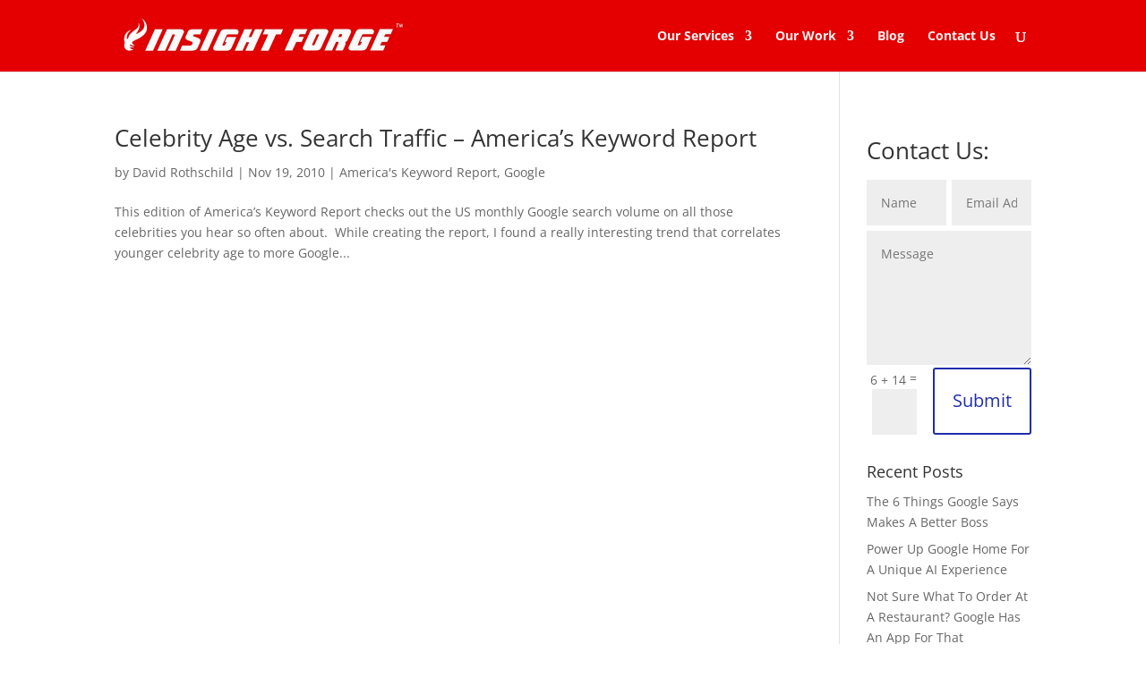

--- FILE ---
content_type: application/javascript
request_url: http://insightforge.com/wp-content/uploads/wtfdivi/wp_footer.js?ver=1493159067
body_size: 273
content:
jQuery(function($){$('#footer-info').html("&copy;<span class=\"divibooster_year\"><\/span><script>jQuery(function($){$(\".divibooster_year\").text(new Date().getFullYear());});<\/script> insight Forge - All Rights Reserved<br>320 Judah St #9a, San Francisco, CA 94122");});